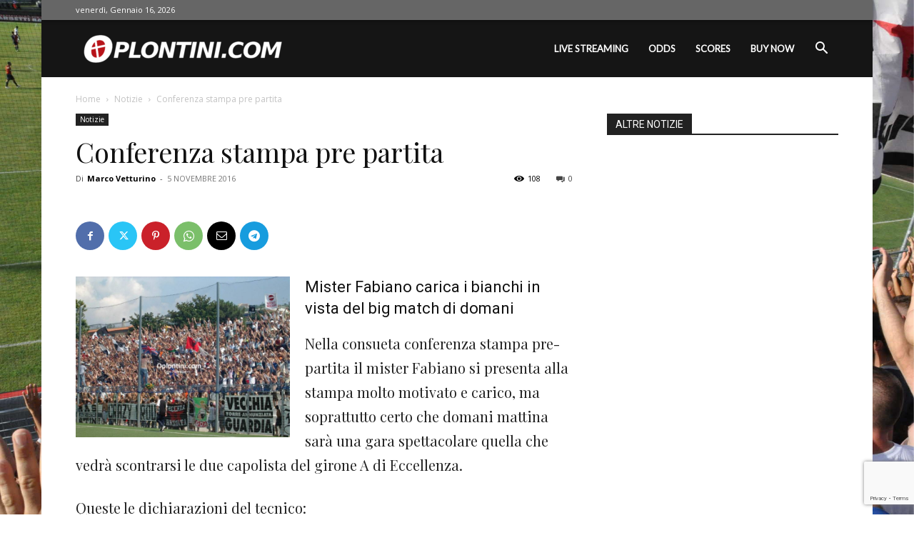

--- FILE ---
content_type: text/html; charset=UTF-8
request_url: https://oplontini.com/wp-admin/admin-ajax.php?td_theme_name=Newspaper&v=12.6.9
body_size: -174
content:
{"1810":108}

--- FILE ---
content_type: text/html; charset=utf-8
request_url: https://www.google.com/recaptcha/api2/anchor?ar=1&k=6LfbGIUUAAAAAGBmE_SFToqHxrNps67eJwxhBlKz&co=aHR0cHM6Ly9vcGxvbnRpbmkuY29tOjQ0Mw..&hl=en&v=PoyoqOPhxBO7pBk68S4YbpHZ&size=invisible&anchor-ms=20000&execute-ms=30000&cb=lcygu6vg5opy
body_size: 48736
content:
<!DOCTYPE HTML><html dir="ltr" lang="en"><head><meta http-equiv="Content-Type" content="text/html; charset=UTF-8">
<meta http-equiv="X-UA-Compatible" content="IE=edge">
<title>reCAPTCHA</title>
<style type="text/css">
/* cyrillic-ext */
@font-face {
  font-family: 'Roboto';
  font-style: normal;
  font-weight: 400;
  font-stretch: 100%;
  src: url(//fonts.gstatic.com/s/roboto/v48/KFO7CnqEu92Fr1ME7kSn66aGLdTylUAMa3GUBHMdazTgWw.woff2) format('woff2');
  unicode-range: U+0460-052F, U+1C80-1C8A, U+20B4, U+2DE0-2DFF, U+A640-A69F, U+FE2E-FE2F;
}
/* cyrillic */
@font-face {
  font-family: 'Roboto';
  font-style: normal;
  font-weight: 400;
  font-stretch: 100%;
  src: url(//fonts.gstatic.com/s/roboto/v48/KFO7CnqEu92Fr1ME7kSn66aGLdTylUAMa3iUBHMdazTgWw.woff2) format('woff2');
  unicode-range: U+0301, U+0400-045F, U+0490-0491, U+04B0-04B1, U+2116;
}
/* greek-ext */
@font-face {
  font-family: 'Roboto';
  font-style: normal;
  font-weight: 400;
  font-stretch: 100%;
  src: url(//fonts.gstatic.com/s/roboto/v48/KFO7CnqEu92Fr1ME7kSn66aGLdTylUAMa3CUBHMdazTgWw.woff2) format('woff2');
  unicode-range: U+1F00-1FFF;
}
/* greek */
@font-face {
  font-family: 'Roboto';
  font-style: normal;
  font-weight: 400;
  font-stretch: 100%;
  src: url(//fonts.gstatic.com/s/roboto/v48/KFO7CnqEu92Fr1ME7kSn66aGLdTylUAMa3-UBHMdazTgWw.woff2) format('woff2');
  unicode-range: U+0370-0377, U+037A-037F, U+0384-038A, U+038C, U+038E-03A1, U+03A3-03FF;
}
/* math */
@font-face {
  font-family: 'Roboto';
  font-style: normal;
  font-weight: 400;
  font-stretch: 100%;
  src: url(//fonts.gstatic.com/s/roboto/v48/KFO7CnqEu92Fr1ME7kSn66aGLdTylUAMawCUBHMdazTgWw.woff2) format('woff2');
  unicode-range: U+0302-0303, U+0305, U+0307-0308, U+0310, U+0312, U+0315, U+031A, U+0326-0327, U+032C, U+032F-0330, U+0332-0333, U+0338, U+033A, U+0346, U+034D, U+0391-03A1, U+03A3-03A9, U+03B1-03C9, U+03D1, U+03D5-03D6, U+03F0-03F1, U+03F4-03F5, U+2016-2017, U+2034-2038, U+203C, U+2040, U+2043, U+2047, U+2050, U+2057, U+205F, U+2070-2071, U+2074-208E, U+2090-209C, U+20D0-20DC, U+20E1, U+20E5-20EF, U+2100-2112, U+2114-2115, U+2117-2121, U+2123-214F, U+2190, U+2192, U+2194-21AE, U+21B0-21E5, U+21F1-21F2, U+21F4-2211, U+2213-2214, U+2216-22FF, U+2308-230B, U+2310, U+2319, U+231C-2321, U+2336-237A, U+237C, U+2395, U+239B-23B7, U+23D0, U+23DC-23E1, U+2474-2475, U+25AF, U+25B3, U+25B7, U+25BD, U+25C1, U+25CA, U+25CC, U+25FB, U+266D-266F, U+27C0-27FF, U+2900-2AFF, U+2B0E-2B11, U+2B30-2B4C, U+2BFE, U+3030, U+FF5B, U+FF5D, U+1D400-1D7FF, U+1EE00-1EEFF;
}
/* symbols */
@font-face {
  font-family: 'Roboto';
  font-style: normal;
  font-weight: 400;
  font-stretch: 100%;
  src: url(//fonts.gstatic.com/s/roboto/v48/KFO7CnqEu92Fr1ME7kSn66aGLdTylUAMaxKUBHMdazTgWw.woff2) format('woff2');
  unicode-range: U+0001-000C, U+000E-001F, U+007F-009F, U+20DD-20E0, U+20E2-20E4, U+2150-218F, U+2190, U+2192, U+2194-2199, U+21AF, U+21E6-21F0, U+21F3, U+2218-2219, U+2299, U+22C4-22C6, U+2300-243F, U+2440-244A, U+2460-24FF, U+25A0-27BF, U+2800-28FF, U+2921-2922, U+2981, U+29BF, U+29EB, U+2B00-2BFF, U+4DC0-4DFF, U+FFF9-FFFB, U+10140-1018E, U+10190-1019C, U+101A0, U+101D0-101FD, U+102E0-102FB, U+10E60-10E7E, U+1D2C0-1D2D3, U+1D2E0-1D37F, U+1F000-1F0FF, U+1F100-1F1AD, U+1F1E6-1F1FF, U+1F30D-1F30F, U+1F315, U+1F31C, U+1F31E, U+1F320-1F32C, U+1F336, U+1F378, U+1F37D, U+1F382, U+1F393-1F39F, U+1F3A7-1F3A8, U+1F3AC-1F3AF, U+1F3C2, U+1F3C4-1F3C6, U+1F3CA-1F3CE, U+1F3D4-1F3E0, U+1F3ED, U+1F3F1-1F3F3, U+1F3F5-1F3F7, U+1F408, U+1F415, U+1F41F, U+1F426, U+1F43F, U+1F441-1F442, U+1F444, U+1F446-1F449, U+1F44C-1F44E, U+1F453, U+1F46A, U+1F47D, U+1F4A3, U+1F4B0, U+1F4B3, U+1F4B9, U+1F4BB, U+1F4BF, U+1F4C8-1F4CB, U+1F4D6, U+1F4DA, U+1F4DF, U+1F4E3-1F4E6, U+1F4EA-1F4ED, U+1F4F7, U+1F4F9-1F4FB, U+1F4FD-1F4FE, U+1F503, U+1F507-1F50B, U+1F50D, U+1F512-1F513, U+1F53E-1F54A, U+1F54F-1F5FA, U+1F610, U+1F650-1F67F, U+1F687, U+1F68D, U+1F691, U+1F694, U+1F698, U+1F6AD, U+1F6B2, U+1F6B9-1F6BA, U+1F6BC, U+1F6C6-1F6CF, U+1F6D3-1F6D7, U+1F6E0-1F6EA, U+1F6F0-1F6F3, U+1F6F7-1F6FC, U+1F700-1F7FF, U+1F800-1F80B, U+1F810-1F847, U+1F850-1F859, U+1F860-1F887, U+1F890-1F8AD, U+1F8B0-1F8BB, U+1F8C0-1F8C1, U+1F900-1F90B, U+1F93B, U+1F946, U+1F984, U+1F996, U+1F9E9, U+1FA00-1FA6F, U+1FA70-1FA7C, U+1FA80-1FA89, U+1FA8F-1FAC6, U+1FACE-1FADC, U+1FADF-1FAE9, U+1FAF0-1FAF8, U+1FB00-1FBFF;
}
/* vietnamese */
@font-face {
  font-family: 'Roboto';
  font-style: normal;
  font-weight: 400;
  font-stretch: 100%;
  src: url(//fonts.gstatic.com/s/roboto/v48/KFO7CnqEu92Fr1ME7kSn66aGLdTylUAMa3OUBHMdazTgWw.woff2) format('woff2');
  unicode-range: U+0102-0103, U+0110-0111, U+0128-0129, U+0168-0169, U+01A0-01A1, U+01AF-01B0, U+0300-0301, U+0303-0304, U+0308-0309, U+0323, U+0329, U+1EA0-1EF9, U+20AB;
}
/* latin-ext */
@font-face {
  font-family: 'Roboto';
  font-style: normal;
  font-weight: 400;
  font-stretch: 100%;
  src: url(//fonts.gstatic.com/s/roboto/v48/KFO7CnqEu92Fr1ME7kSn66aGLdTylUAMa3KUBHMdazTgWw.woff2) format('woff2');
  unicode-range: U+0100-02BA, U+02BD-02C5, U+02C7-02CC, U+02CE-02D7, U+02DD-02FF, U+0304, U+0308, U+0329, U+1D00-1DBF, U+1E00-1E9F, U+1EF2-1EFF, U+2020, U+20A0-20AB, U+20AD-20C0, U+2113, U+2C60-2C7F, U+A720-A7FF;
}
/* latin */
@font-face {
  font-family: 'Roboto';
  font-style: normal;
  font-weight: 400;
  font-stretch: 100%;
  src: url(//fonts.gstatic.com/s/roboto/v48/KFO7CnqEu92Fr1ME7kSn66aGLdTylUAMa3yUBHMdazQ.woff2) format('woff2');
  unicode-range: U+0000-00FF, U+0131, U+0152-0153, U+02BB-02BC, U+02C6, U+02DA, U+02DC, U+0304, U+0308, U+0329, U+2000-206F, U+20AC, U+2122, U+2191, U+2193, U+2212, U+2215, U+FEFF, U+FFFD;
}
/* cyrillic-ext */
@font-face {
  font-family: 'Roboto';
  font-style: normal;
  font-weight: 500;
  font-stretch: 100%;
  src: url(//fonts.gstatic.com/s/roboto/v48/KFO7CnqEu92Fr1ME7kSn66aGLdTylUAMa3GUBHMdazTgWw.woff2) format('woff2');
  unicode-range: U+0460-052F, U+1C80-1C8A, U+20B4, U+2DE0-2DFF, U+A640-A69F, U+FE2E-FE2F;
}
/* cyrillic */
@font-face {
  font-family: 'Roboto';
  font-style: normal;
  font-weight: 500;
  font-stretch: 100%;
  src: url(//fonts.gstatic.com/s/roboto/v48/KFO7CnqEu92Fr1ME7kSn66aGLdTylUAMa3iUBHMdazTgWw.woff2) format('woff2');
  unicode-range: U+0301, U+0400-045F, U+0490-0491, U+04B0-04B1, U+2116;
}
/* greek-ext */
@font-face {
  font-family: 'Roboto';
  font-style: normal;
  font-weight: 500;
  font-stretch: 100%;
  src: url(//fonts.gstatic.com/s/roboto/v48/KFO7CnqEu92Fr1ME7kSn66aGLdTylUAMa3CUBHMdazTgWw.woff2) format('woff2');
  unicode-range: U+1F00-1FFF;
}
/* greek */
@font-face {
  font-family: 'Roboto';
  font-style: normal;
  font-weight: 500;
  font-stretch: 100%;
  src: url(//fonts.gstatic.com/s/roboto/v48/KFO7CnqEu92Fr1ME7kSn66aGLdTylUAMa3-UBHMdazTgWw.woff2) format('woff2');
  unicode-range: U+0370-0377, U+037A-037F, U+0384-038A, U+038C, U+038E-03A1, U+03A3-03FF;
}
/* math */
@font-face {
  font-family: 'Roboto';
  font-style: normal;
  font-weight: 500;
  font-stretch: 100%;
  src: url(//fonts.gstatic.com/s/roboto/v48/KFO7CnqEu92Fr1ME7kSn66aGLdTylUAMawCUBHMdazTgWw.woff2) format('woff2');
  unicode-range: U+0302-0303, U+0305, U+0307-0308, U+0310, U+0312, U+0315, U+031A, U+0326-0327, U+032C, U+032F-0330, U+0332-0333, U+0338, U+033A, U+0346, U+034D, U+0391-03A1, U+03A3-03A9, U+03B1-03C9, U+03D1, U+03D5-03D6, U+03F0-03F1, U+03F4-03F5, U+2016-2017, U+2034-2038, U+203C, U+2040, U+2043, U+2047, U+2050, U+2057, U+205F, U+2070-2071, U+2074-208E, U+2090-209C, U+20D0-20DC, U+20E1, U+20E5-20EF, U+2100-2112, U+2114-2115, U+2117-2121, U+2123-214F, U+2190, U+2192, U+2194-21AE, U+21B0-21E5, U+21F1-21F2, U+21F4-2211, U+2213-2214, U+2216-22FF, U+2308-230B, U+2310, U+2319, U+231C-2321, U+2336-237A, U+237C, U+2395, U+239B-23B7, U+23D0, U+23DC-23E1, U+2474-2475, U+25AF, U+25B3, U+25B7, U+25BD, U+25C1, U+25CA, U+25CC, U+25FB, U+266D-266F, U+27C0-27FF, U+2900-2AFF, U+2B0E-2B11, U+2B30-2B4C, U+2BFE, U+3030, U+FF5B, U+FF5D, U+1D400-1D7FF, U+1EE00-1EEFF;
}
/* symbols */
@font-face {
  font-family: 'Roboto';
  font-style: normal;
  font-weight: 500;
  font-stretch: 100%;
  src: url(//fonts.gstatic.com/s/roboto/v48/KFO7CnqEu92Fr1ME7kSn66aGLdTylUAMaxKUBHMdazTgWw.woff2) format('woff2');
  unicode-range: U+0001-000C, U+000E-001F, U+007F-009F, U+20DD-20E0, U+20E2-20E4, U+2150-218F, U+2190, U+2192, U+2194-2199, U+21AF, U+21E6-21F0, U+21F3, U+2218-2219, U+2299, U+22C4-22C6, U+2300-243F, U+2440-244A, U+2460-24FF, U+25A0-27BF, U+2800-28FF, U+2921-2922, U+2981, U+29BF, U+29EB, U+2B00-2BFF, U+4DC0-4DFF, U+FFF9-FFFB, U+10140-1018E, U+10190-1019C, U+101A0, U+101D0-101FD, U+102E0-102FB, U+10E60-10E7E, U+1D2C0-1D2D3, U+1D2E0-1D37F, U+1F000-1F0FF, U+1F100-1F1AD, U+1F1E6-1F1FF, U+1F30D-1F30F, U+1F315, U+1F31C, U+1F31E, U+1F320-1F32C, U+1F336, U+1F378, U+1F37D, U+1F382, U+1F393-1F39F, U+1F3A7-1F3A8, U+1F3AC-1F3AF, U+1F3C2, U+1F3C4-1F3C6, U+1F3CA-1F3CE, U+1F3D4-1F3E0, U+1F3ED, U+1F3F1-1F3F3, U+1F3F5-1F3F7, U+1F408, U+1F415, U+1F41F, U+1F426, U+1F43F, U+1F441-1F442, U+1F444, U+1F446-1F449, U+1F44C-1F44E, U+1F453, U+1F46A, U+1F47D, U+1F4A3, U+1F4B0, U+1F4B3, U+1F4B9, U+1F4BB, U+1F4BF, U+1F4C8-1F4CB, U+1F4D6, U+1F4DA, U+1F4DF, U+1F4E3-1F4E6, U+1F4EA-1F4ED, U+1F4F7, U+1F4F9-1F4FB, U+1F4FD-1F4FE, U+1F503, U+1F507-1F50B, U+1F50D, U+1F512-1F513, U+1F53E-1F54A, U+1F54F-1F5FA, U+1F610, U+1F650-1F67F, U+1F687, U+1F68D, U+1F691, U+1F694, U+1F698, U+1F6AD, U+1F6B2, U+1F6B9-1F6BA, U+1F6BC, U+1F6C6-1F6CF, U+1F6D3-1F6D7, U+1F6E0-1F6EA, U+1F6F0-1F6F3, U+1F6F7-1F6FC, U+1F700-1F7FF, U+1F800-1F80B, U+1F810-1F847, U+1F850-1F859, U+1F860-1F887, U+1F890-1F8AD, U+1F8B0-1F8BB, U+1F8C0-1F8C1, U+1F900-1F90B, U+1F93B, U+1F946, U+1F984, U+1F996, U+1F9E9, U+1FA00-1FA6F, U+1FA70-1FA7C, U+1FA80-1FA89, U+1FA8F-1FAC6, U+1FACE-1FADC, U+1FADF-1FAE9, U+1FAF0-1FAF8, U+1FB00-1FBFF;
}
/* vietnamese */
@font-face {
  font-family: 'Roboto';
  font-style: normal;
  font-weight: 500;
  font-stretch: 100%;
  src: url(//fonts.gstatic.com/s/roboto/v48/KFO7CnqEu92Fr1ME7kSn66aGLdTylUAMa3OUBHMdazTgWw.woff2) format('woff2');
  unicode-range: U+0102-0103, U+0110-0111, U+0128-0129, U+0168-0169, U+01A0-01A1, U+01AF-01B0, U+0300-0301, U+0303-0304, U+0308-0309, U+0323, U+0329, U+1EA0-1EF9, U+20AB;
}
/* latin-ext */
@font-face {
  font-family: 'Roboto';
  font-style: normal;
  font-weight: 500;
  font-stretch: 100%;
  src: url(//fonts.gstatic.com/s/roboto/v48/KFO7CnqEu92Fr1ME7kSn66aGLdTylUAMa3KUBHMdazTgWw.woff2) format('woff2');
  unicode-range: U+0100-02BA, U+02BD-02C5, U+02C7-02CC, U+02CE-02D7, U+02DD-02FF, U+0304, U+0308, U+0329, U+1D00-1DBF, U+1E00-1E9F, U+1EF2-1EFF, U+2020, U+20A0-20AB, U+20AD-20C0, U+2113, U+2C60-2C7F, U+A720-A7FF;
}
/* latin */
@font-face {
  font-family: 'Roboto';
  font-style: normal;
  font-weight: 500;
  font-stretch: 100%;
  src: url(//fonts.gstatic.com/s/roboto/v48/KFO7CnqEu92Fr1ME7kSn66aGLdTylUAMa3yUBHMdazQ.woff2) format('woff2');
  unicode-range: U+0000-00FF, U+0131, U+0152-0153, U+02BB-02BC, U+02C6, U+02DA, U+02DC, U+0304, U+0308, U+0329, U+2000-206F, U+20AC, U+2122, U+2191, U+2193, U+2212, U+2215, U+FEFF, U+FFFD;
}
/* cyrillic-ext */
@font-face {
  font-family: 'Roboto';
  font-style: normal;
  font-weight: 900;
  font-stretch: 100%;
  src: url(//fonts.gstatic.com/s/roboto/v48/KFO7CnqEu92Fr1ME7kSn66aGLdTylUAMa3GUBHMdazTgWw.woff2) format('woff2');
  unicode-range: U+0460-052F, U+1C80-1C8A, U+20B4, U+2DE0-2DFF, U+A640-A69F, U+FE2E-FE2F;
}
/* cyrillic */
@font-face {
  font-family: 'Roboto';
  font-style: normal;
  font-weight: 900;
  font-stretch: 100%;
  src: url(//fonts.gstatic.com/s/roboto/v48/KFO7CnqEu92Fr1ME7kSn66aGLdTylUAMa3iUBHMdazTgWw.woff2) format('woff2');
  unicode-range: U+0301, U+0400-045F, U+0490-0491, U+04B0-04B1, U+2116;
}
/* greek-ext */
@font-face {
  font-family: 'Roboto';
  font-style: normal;
  font-weight: 900;
  font-stretch: 100%;
  src: url(//fonts.gstatic.com/s/roboto/v48/KFO7CnqEu92Fr1ME7kSn66aGLdTylUAMa3CUBHMdazTgWw.woff2) format('woff2');
  unicode-range: U+1F00-1FFF;
}
/* greek */
@font-face {
  font-family: 'Roboto';
  font-style: normal;
  font-weight: 900;
  font-stretch: 100%;
  src: url(//fonts.gstatic.com/s/roboto/v48/KFO7CnqEu92Fr1ME7kSn66aGLdTylUAMa3-UBHMdazTgWw.woff2) format('woff2');
  unicode-range: U+0370-0377, U+037A-037F, U+0384-038A, U+038C, U+038E-03A1, U+03A3-03FF;
}
/* math */
@font-face {
  font-family: 'Roboto';
  font-style: normal;
  font-weight: 900;
  font-stretch: 100%;
  src: url(//fonts.gstatic.com/s/roboto/v48/KFO7CnqEu92Fr1ME7kSn66aGLdTylUAMawCUBHMdazTgWw.woff2) format('woff2');
  unicode-range: U+0302-0303, U+0305, U+0307-0308, U+0310, U+0312, U+0315, U+031A, U+0326-0327, U+032C, U+032F-0330, U+0332-0333, U+0338, U+033A, U+0346, U+034D, U+0391-03A1, U+03A3-03A9, U+03B1-03C9, U+03D1, U+03D5-03D6, U+03F0-03F1, U+03F4-03F5, U+2016-2017, U+2034-2038, U+203C, U+2040, U+2043, U+2047, U+2050, U+2057, U+205F, U+2070-2071, U+2074-208E, U+2090-209C, U+20D0-20DC, U+20E1, U+20E5-20EF, U+2100-2112, U+2114-2115, U+2117-2121, U+2123-214F, U+2190, U+2192, U+2194-21AE, U+21B0-21E5, U+21F1-21F2, U+21F4-2211, U+2213-2214, U+2216-22FF, U+2308-230B, U+2310, U+2319, U+231C-2321, U+2336-237A, U+237C, U+2395, U+239B-23B7, U+23D0, U+23DC-23E1, U+2474-2475, U+25AF, U+25B3, U+25B7, U+25BD, U+25C1, U+25CA, U+25CC, U+25FB, U+266D-266F, U+27C0-27FF, U+2900-2AFF, U+2B0E-2B11, U+2B30-2B4C, U+2BFE, U+3030, U+FF5B, U+FF5D, U+1D400-1D7FF, U+1EE00-1EEFF;
}
/* symbols */
@font-face {
  font-family: 'Roboto';
  font-style: normal;
  font-weight: 900;
  font-stretch: 100%;
  src: url(//fonts.gstatic.com/s/roboto/v48/KFO7CnqEu92Fr1ME7kSn66aGLdTylUAMaxKUBHMdazTgWw.woff2) format('woff2');
  unicode-range: U+0001-000C, U+000E-001F, U+007F-009F, U+20DD-20E0, U+20E2-20E4, U+2150-218F, U+2190, U+2192, U+2194-2199, U+21AF, U+21E6-21F0, U+21F3, U+2218-2219, U+2299, U+22C4-22C6, U+2300-243F, U+2440-244A, U+2460-24FF, U+25A0-27BF, U+2800-28FF, U+2921-2922, U+2981, U+29BF, U+29EB, U+2B00-2BFF, U+4DC0-4DFF, U+FFF9-FFFB, U+10140-1018E, U+10190-1019C, U+101A0, U+101D0-101FD, U+102E0-102FB, U+10E60-10E7E, U+1D2C0-1D2D3, U+1D2E0-1D37F, U+1F000-1F0FF, U+1F100-1F1AD, U+1F1E6-1F1FF, U+1F30D-1F30F, U+1F315, U+1F31C, U+1F31E, U+1F320-1F32C, U+1F336, U+1F378, U+1F37D, U+1F382, U+1F393-1F39F, U+1F3A7-1F3A8, U+1F3AC-1F3AF, U+1F3C2, U+1F3C4-1F3C6, U+1F3CA-1F3CE, U+1F3D4-1F3E0, U+1F3ED, U+1F3F1-1F3F3, U+1F3F5-1F3F7, U+1F408, U+1F415, U+1F41F, U+1F426, U+1F43F, U+1F441-1F442, U+1F444, U+1F446-1F449, U+1F44C-1F44E, U+1F453, U+1F46A, U+1F47D, U+1F4A3, U+1F4B0, U+1F4B3, U+1F4B9, U+1F4BB, U+1F4BF, U+1F4C8-1F4CB, U+1F4D6, U+1F4DA, U+1F4DF, U+1F4E3-1F4E6, U+1F4EA-1F4ED, U+1F4F7, U+1F4F9-1F4FB, U+1F4FD-1F4FE, U+1F503, U+1F507-1F50B, U+1F50D, U+1F512-1F513, U+1F53E-1F54A, U+1F54F-1F5FA, U+1F610, U+1F650-1F67F, U+1F687, U+1F68D, U+1F691, U+1F694, U+1F698, U+1F6AD, U+1F6B2, U+1F6B9-1F6BA, U+1F6BC, U+1F6C6-1F6CF, U+1F6D3-1F6D7, U+1F6E0-1F6EA, U+1F6F0-1F6F3, U+1F6F7-1F6FC, U+1F700-1F7FF, U+1F800-1F80B, U+1F810-1F847, U+1F850-1F859, U+1F860-1F887, U+1F890-1F8AD, U+1F8B0-1F8BB, U+1F8C0-1F8C1, U+1F900-1F90B, U+1F93B, U+1F946, U+1F984, U+1F996, U+1F9E9, U+1FA00-1FA6F, U+1FA70-1FA7C, U+1FA80-1FA89, U+1FA8F-1FAC6, U+1FACE-1FADC, U+1FADF-1FAE9, U+1FAF0-1FAF8, U+1FB00-1FBFF;
}
/* vietnamese */
@font-face {
  font-family: 'Roboto';
  font-style: normal;
  font-weight: 900;
  font-stretch: 100%;
  src: url(//fonts.gstatic.com/s/roboto/v48/KFO7CnqEu92Fr1ME7kSn66aGLdTylUAMa3OUBHMdazTgWw.woff2) format('woff2');
  unicode-range: U+0102-0103, U+0110-0111, U+0128-0129, U+0168-0169, U+01A0-01A1, U+01AF-01B0, U+0300-0301, U+0303-0304, U+0308-0309, U+0323, U+0329, U+1EA0-1EF9, U+20AB;
}
/* latin-ext */
@font-face {
  font-family: 'Roboto';
  font-style: normal;
  font-weight: 900;
  font-stretch: 100%;
  src: url(//fonts.gstatic.com/s/roboto/v48/KFO7CnqEu92Fr1ME7kSn66aGLdTylUAMa3KUBHMdazTgWw.woff2) format('woff2');
  unicode-range: U+0100-02BA, U+02BD-02C5, U+02C7-02CC, U+02CE-02D7, U+02DD-02FF, U+0304, U+0308, U+0329, U+1D00-1DBF, U+1E00-1E9F, U+1EF2-1EFF, U+2020, U+20A0-20AB, U+20AD-20C0, U+2113, U+2C60-2C7F, U+A720-A7FF;
}
/* latin */
@font-face {
  font-family: 'Roboto';
  font-style: normal;
  font-weight: 900;
  font-stretch: 100%;
  src: url(//fonts.gstatic.com/s/roboto/v48/KFO7CnqEu92Fr1ME7kSn66aGLdTylUAMa3yUBHMdazQ.woff2) format('woff2');
  unicode-range: U+0000-00FF, U+0131, U+0152-0153, U+02BB-02BC, U+02C6, U+02DA, U+02DC, U+0304, U+0308, U+0329, U+2000-206F, U+20AC, U+2122, U+2191, U+2193, U+2212, U+2215, U+FEFF, U+FFFD;
}

</style>
<link rel="stylesheet" type="text/css" href="https://www.gstatic.com/recaptcha/releases/PoyoqOPhxBO7pBk68S4YbpHZ/styles__ltr.css">
<script nonce="yk7ujveqPW7aWdZQzZVyPw" type="text/javascript">window['__recaptcha_api'] = 'https://www.google.com/recaptcha/api2/';</script>
<script type="text/javascript" src="https://www.gstatic.com/recaptcha/releases/PoyoqOPhxBO7pBk68S4YbpHZ/recaptcha__en.js" nonce="yk7ujveqPW7aWdZQzZVyPw">
      
    </script></head>
<body><div id="rc-anchor-alert" class="rc-anchor-alert"></div>
<input type="hidden" id="recaptcha-token" value="[base64]">
<script type="text/javascript" nonce="yk7ujveqPW7aWdZQzZVyPw">
      recaptcha.anchor.Main.init("[\x22ainput\x22,[\x22bgdata\x22,\x22\x22,\[base64]/[base64]/[base64]/KE4oMTI0LHYsdi5HKSxMWihsLHYpKTpOKDEyNCx2LGwpLFYpLHYpLFQpKSxGKDE3MSx2KX0scjc9ZnVuY3Rpb24obCl7cmV0dXJuIGx9LEM9ZnVuY3Rpb24obCxWLHYpe04odixsLFYpLFZbYWtdPTI3OTZ9LG49ZnVuY3Rpb24obCxWKXtWLlg9KChWLlg/[base64]/[base64]/[base64]/[base64]/[base64]/[base64]/[base64]/[base64]/[base64]/[base64]/[base64]\\u003d\x22,\[base64]\\u003d\x22,\x22bFdqTV7ChlDCjgXCocKfwoLDlMORO8OrYsO9wokHDsK/wpBLw7hRwoBOwppkO8Ozw7PCnCHClMK8VXcXGsKxwpbDtBJTwoNgRMKnAsOnWiLCgXR9FFPCujlLw5YUSMKKE8KDw6zDp23ClR3DqsK7ecOWwoTCpW/CpELCsEPCrQ5aKsKQwovCnCUjwpVfw6zCo0lADX4OBA0+woLDozbDvcOJSh7CiMOqWBdDwqw9wqNXwqtgwr3DnEIJw7LDoTXCn8OvG3/CsC41wrbClDgYE0TCrB0+cMOEW3LCgHENw67DqsKkwpQndVbCq10LM8KcBcOvwoTDuxrCuFDDt8OmRMKcw67Ci8O7w7V3IR/[base64]/Xi56YMKkwp/CkD3Dmlpvw7BRI8KIw4fDn8OSw55DWMOnw7LCqULCnlEUQ2QUw7FnAmjCrsK9w7F1IihIT1sdwpt5w4wAAcKPNi9VwoQSw7tieADDvMOxwqNFw4TDjk50XsOrb31/SsOew6/DvsOuLsKNGcOzTMKgw60bLUxOwoJuG3HCnRTCvcKhw643wqcqwqsUMU7CpsKYdxYzwq/[base64]/CvWnDpsOaw6kZMjPDmMKxwpo6WjnDrcOgGsOEfcO/w4MEw6QHNx3DucOlPsOgGsO4LG7Dpmkow5bCvcOaD07CiU7Ckid0w5/[base64]/[base64]/AcOoeDcKw53CtUHClWZwDMKCdzFmwrDCjcKfw5DDmWRIwodZwp/DhEzCsRfCmcO6wqjCqy9pYMKYwqTCtSDCkywFwrx1w7vDvcO6NwlGw6g8woHDrMOtw55Sf0bDt8OhX8OPJ8K5XGI8awYSXMOnw5AaLC/Dl8KsZcKnacKzwp7CqsOuwrZvE8KhDMKGFzRCacKFBcKDBMKMw48OVcOVwo3Do8K/UGbDi0PDgsKpDcKXwqoyw7XCksOew77CrcKSJW3DuMOqKX7DmcK0w7zCtcKZX07CvcKjbcKFwo81wrjCscOmVRfCiFxhIMKzw4TCpQ7Ck1ZAZ17DhsOOY13Cln/[base64]/CiMK/SMKWfUbDmy1jYcK3wobDr8Knw5AORXNtwp00aQTCrExRwr1yw59cwprCnlXDiMO1woPDvWDDjV5swrPDpcK+UMOFEEvDm8KLw4oqwp/Cn0I3ccK1GcKewrESw5w3wpEJLcKFWjdAwqvDi8Kqw4rCu2vDisKUwpMIw7YmXU0KwoQVAlZoVcK3wqTDsjHClMO4JsO3wqpEwobDtDR/[base64]/DksORw6rDpcO1bcKgw77DhsOswrzDvEdBaQjClsKgZ8OIwqdeQ3x7w5FwEg7DgsOjw6/DvsO0D1vCghrDjXXDnMOAwo4FZgPDt8Onw5IAw7HDo04aLsKLwqs2JBrDslBrwp3CncKYH8KiS8Kzw4Y+V8Omw67CtMOfw6RHMcK0w57DgF85HMKGwr3CtGbCmsKJdCNNd8OvJ8K+w49tOcKxwp8xcWImw5MHw58jw4/Cpy3DnsKyEn8Hwos9w7hcwo4bw7YGPsKyb8O9eMObwpR9wogTwpnCokJzwo1ww7zChyDChmUOVAlQwpt2N8KNwojCmcO+wp7DjMKRw4cawrpMw6Jxw6c5w6HCknjCvMKJNcOrOip5KsKFw5VDf8OOcTRAQsOkVynCsxciwr9YaMKJCj/[base64]/Dq2zCvUYJw6TCsG5HMMKhw4/Cnk3CpE1Ww50Mw7DCkk/Cn0HDjUjCscONLcK3w4oSdsOcPwvDocKYwoHCr0YyJ8KTwp/Dm1DDjXgEFsOCZCrDgcKNVwfCozTDn8KbEMOnwopJFz7CkxjCpzZJw6TCjV/DisOCw7MUKRxaaCkfICA3EsOrwog/[base64]/CkkloOH0fwp1VUcKmCsOBNX5QScOuOBLDs3PCrxkONyZgf8ODw5fCgE9ew4YlXkgxwrpyY1nCkQjCmcOVbH5bbMO+XcOPwpsPwp7CuMKzWWlnw5/CoWtxwppceMOaak8tZhEHBcKAw57Cn8Obwr/[base64]/CrGBOHMO5IsKkWsKww7Zswp4LbMOHw6rCssOKFF/Dq8KQw77CtsKzw7lXwoEMe3kpwq3DglwnKcOmXcKvVsKuw6wFXGXCnxdXQjpVwqjDlsOtw4xNE8KZKCMbOwBqPMODWgtvMMO+ScKrHz0lHMKXw5zClMKtwp/[base64]/[base64]/Cq3rCmHFRwrTCq8K3C3vCqlEKK0jCsMK8V8O9w410w6zDvMOzCjBUMsKaZGFDFcOpe2fCoSQyw6nDsEtSwpjDiQ7CsWFGw6c/wrjCpsOdwonCjVATX8OJd8KtRxtGQgPDiD/CmsKNwqTCpwN3w7nCkMOuKcKuasODU8OCw6rChz/DvsKZw6Rnw5E0wo7DtDTDvR8UJMOGw4HCk8Kwwq0uYsOWwobCtsObNBbDigTDtDrDvGAOdRTDs8OLwpVNA2DDh05qNUN7wqxmw6/[base64]/w60jF8OzwppYesOdSRZNwrg9wqZRwqvDq3fDrCnDnhrDlGgGGSJ5KsKTJj3DhsOVwoF8L8OeM8OPw5TCsnvCm8OecsOqw50Mwr0BHRMYw4xuwrEVEcKmZMOkcG14wpzDksKPwojCiMOnFMO4wqrCj8OlG8KVRmrCozLDuEzDvnHDlsOEw7vDk8O3w5TDjgdcPT53ZcK/w6/CiQhawpEQegnDpwvDpsO9wrDDkCXDlFzClMK1w4HDmcOFw7/[base64]/DhMK6YVnChx4HwqnDoSMfw6F/[base64]/CvClBCRl4w6d5wrYUw7/[base64]/[base64]/CgsKOwqo1OyfDmMKjF8OgXcKsw6zCpMOVGGPDhTsrAsK3S8OrwqrCnF0ALTwkM8OJe8O4HsKgwqtFwqvDgMKPPzPDgsKWwotUwokjw7rCkXA3w7QaRw4zw5rCr2IoO3wlw5TDtW06YGLDlsO+cjjDisOCwo0Ww45MfsO/WWNHesOtQ1l6w41/[base64]/w7xew4kYDmAXZMOAMcOSwpQJWk9iK2UMZcK0LHlRezfDtMKWwqkLwpYjKxnDvcO6e8OVJMK3w7jCr8K7Vi50w4DCphFYwr9qIcKneMKmwq/Ctl3CgsK1f8K8wo0ZSxnDpMKbw6BPw4JHw7nCtsO/[base64]/DkTF7OlTCtBXDk8K4wofDhcOHw5V1CETDicOKw43DhnpNwokSFsKMw5vDpgXCrgsQOsOAw5YMJ1YIX8OrI8KxBy/DhRHCuEVnwo3CvCN1w7HDkF0sw7HDsTwceSBzNETChMK8JjEsLcK5XCRdwrtsNHE/fGAiIVU/wrTDusKZwo7CtnnDnRQwwqARwonDuG/CncOcwrkVGgFPF8OHw6bCn1JNwo3DrsKjbVDDnMO/GMKJwrYQwqbDoWolXjQyLVzCpkF2IsOjwow6w4JwwqpQwobCisOJw4dwXHMVBMKgw5NHR8KFfMKdARnDvnYVw63CgX/DrsOpTWPDncK3wo7CtHQJwpXCi8K7bMO5w6fDmmAAEifClcKnw53DrMKYFiwKZyURR8OwwrHCicKMw6PCmUjDlnLDisK9w63CoAs1a8KdOMKlclkMTsKkwp9hwpcFdyrDp8KfY2FxCMKYw6PCrEd8wqo2KEBgdQrCgT/ClsKLw7vCtMOZAivCkcKhw4TCm8OpOjVLcl7Cl8OnMmrCsCtMwqJBwrACJ3vDosKdw4h6ADB/IMKJwoMaNMOswplxEXUmJgbDpwQIdcOzw7ZEwq7CjCTChMOzw446bsKuXyV8KX4Kwp3DjsOpVsKIw6PDihR/a0zDmzUPwpFqw7nCumBDSxlVwpnCggk3WVwbJMOTHcOJw5cYw6jDuizDuUBlw4nDnnEDw5LCgxtFd8KKwrRUwpXCnsOVwpnChsORM8Krw6HCjEknw7xIwo59P8KYOMK0wqguQsOvwqkkwrI9S8OPw4gKMh3Ds8OgwroKw51lQsKWZcO4w6/CjcO+YTdhIhvCiV/[base64]/Dt8O/ESzClsOXSsK0Q8O3wrrDnE1qwrjCmVUnEkDDocObd2RLNRBcwoJQw5x6AcKwX8KQTg81MzHDsMKpWBkcwo4Ww61PMMOSaHEZwrvDjiRhw4vCuyVawpPDrsKrUhd6e3MaKSFEwp3DjMOOwotGwpbCiAzDkcK6YMKYNXbCj8KOZcKywq7CiAbDs8O5TcKyVD/CpzDDocO9KyrCqgTDvcKXU8KgKE4pWVhJBFPCpcKlw64EwqNUBQlDw5nCj8KHw4nDtcKrw5bCjCx/[base64]/Cv8KdwqnDgMK6GEhmwpJxw5gsOsKhDMOywrvCk2VEw7XDlA9Xw5LDtx7CoFUBwqsCIcO3bcKywoQQNQ/Ckh40NMK/[base64]/[base64]/cEFQUMO+wpwRDsKww6jCqMKGw4LDrEAqw5JDLwFwG8KUw6bChHEvZsKSwpXComVMDEjCqjYrZMO4NsKRSznDrsKxasKywrwTwprDjxXDrhF/NioeIEPCr8KtT2HCtcKQOsK9E399CcKVw4x/YMKVwrR2w7HDh0DCgcKXaD7ClhDDnwXDncKWw4coRMKJwqnCrMO/C8ORworDpcOOw7UDwofDucOKZy9ww7vCi042f1LCpsOjBcORESsyWsKEK8K0ZGQQw7xQBBLDjUjDs23CmcOcO8OQA8OIw7JAaBNvwrVROcOWXzU7axzCicOFw6wJMzlPw6NCw6PDuR/DqMKjw4DDpkhjMAchfEk5w7J2wq0Cw40oD8OxZcKVacKXbg0AMw/[base64]/DjQlnRMKAecOpMVZJRcK6XsO4wrwTb8KOeVnDi8OZw6PDmsKML0nDk08oZcOfKX/DssKVw49Gw5g5JS8lQ8K8YcKfw77CosKLw4vCmcOiw6nCoVHDh8KZwq93MDLDj0/[base64]/[base64]/w4vCtnjCrwXDksOkw7BCLsOLw6jCs042OcOfw6VWw7lyScKfScKvwqV0cT0nwrk2wpwEJyt4w4xWw6d9wo0Ew6QjMx86ZS5hw5YaHgJkPMO1eWrDhWlqB1pjw55CZMOiWlzDo1DCp3ReT0TDscK2wpVmblbCl3/Dm2nDhMO8OMOndcO9woN5JsKKZMKSw58EwqzDkzhPwqsBQMOVwp/Dm8O8TsO0esOxRR7CvcKNVsOmw5Z4w6R0P28zXMKYwqrCok3DmmzCiEjDuMK8wotYwrFswqrCtH4lAmEIw6BhXh7ClSkmFD/Cux/[base64]/[base64]/D8KhwqMOw7DDgsOSwr3CucKqwpjCuRfClwbCjMK3fgAhaRZywp/Cu0bDt3vCiSrDs8K5w6Yaw5k+wpFqAXRcK0PCvXh1w7AEwoJvwoTDkA3Dm3PDg8KiMAgNwqXCpcKbwrrCgCLDqMOlasOuwoBOwrEeARRuJcOrwrHChMOMwqzCvcKAAMKJcD/[base64]/CigPCv8OlA8KPJcKzw581wqF3D0lzEmPDhMOTEwnDg8OewpDCgMOIK3sQSMK4w5sOwovCu2JQWARRwpgEw5EmCVpXXsORw5JHfk7CrmjCsHUbwqzDnsOWw50Pw5DDrlNGw6DCrsK9OcKtMmBmWk43wq/DlzvDuCpseUzCoMOuc8KYwqUJw4EJYMK1wrDDiSjDsT1Aw44HUsODfcKYw6LChw93woVBJDrDk8O3wqnDk0/DrsK0woRtw4lPDVXDlTARXWPDjVHDocKtFcOhIsKewp/[base64]/DrsOwJsKuwpvDtijDvcOSwoHClnomBMKYfcKyw5/DhErDtsO6dMKaw5zCrcKKI1kCw4zCimPCrE7DsWw9TsO7dkZKO8Kvw4DCrsKme07CuQPDiHbCqMKNw6V4wrljecOAw5rDocORw60HwqdnH8OlB0h6woMqbkrDpcO2SMKhw7vCsmMuPinDjk/[base64]/AMOrw7HDsUDDpcOmw41pw6fClcO2ZMOxenXCisKnw5vDncOMQ8Ogw4TCnsKnw4RTwrokw6towo/CkcKKw5wawofCq8Obw57CjQZ1FsOzJsObQW/DhXoNw5bCgmkqw6jDsQxvwp4ow4fCsQDDr3l6C8KywppCNMOQIsK+GsKHwpAKw5vClj7CvsOBHmQKCjfDoWTCtgZEwq5mVcOPPX8/T8OtwrLDlXxRwr5wwqrCnwdFw73Ds28mbxzCmsO1woU5X8ODw6XCi8OYwrBOK1PDijsSAWk6B8OhCkxYRgbCo8OOURtce09Vw7XChMOywovChMOCeVs0O8KWwp4Owp8Bw4vDt8O+IFLDmSFzUcOtRzrCq8KkIwXDvMO1DcKsw7lowrbChTbDunXDhCzDiGHDgE/DmsKqbToIw4Msw7UwDcKfNMKTCiFIEFbCgDPDoUjDiGrDgDDDjsOtwrVOwr/CrMKRAkvDgBLCs8KfBQzCqEbDusKVw5cGMMK9IFUlw7/ChWTDizzDhcKvHcOVw7fDuxkyXHfCvg/DrX3Cgg4AYTzCucOYwp4dw6jCvcKvcTPCgyQaFlbDicKewrLCskrDoMO5Og7DqsOIOCN/w6FPwonDpsKsSR/DscOLaEwZZcKuYhbDniDCtcOPN1/DqzgWUcOMwpPCoMK5KcOHw5HCllt9w6I/w6pZAxzDlcOCA8Kaw6xVAEM5KS1jGcKPJBhceg3DlBV0HjxRwovCgy/Co8K6w47Dh8KXw5tHCmjCg8Kiw7ROXyXDtcKAVCktw5MfXEEYEcOJw5nDncKxw7N2w7AFRSrCtXRyOMOfw4hSO8O1w5hEwq9sdcKLwpc3HS0Rw5dDdsKJw6RlwpvCpsKpLnLCucKMYgcGw6Mgw41tXDHCkMO1MUHDkSYXMBg3eUg8woxpWhbDnT/DlMO2JwZrDMKzBsKqwp1VXEzDpG7CsDgTw5srUlrDtcOWwobDgjPDisOIXcOfw7dnNgtbcDnDjyBAwpPDusOOGR/DhMK/LiB+O8Kaw5HDqsK9w73CrB7CqsOMB27CncKvw6QKw7zCsEjCucKdK8OBwphlB2tBw5bCgyhZMAfDpAhmbgYUwr0lw4nDvcODwrYFEjw7Cg84wp7Dr2vCgkYYE8K/ACzDh8OdSCTCtB/[base64]/w4gFwoYVbRbDklvCvmplwoRKw4/DkcOSwozDp8K+IyJYwrEvecKeb28QFCTCqWRCXSx4wroITV9nWUhEQ1llJzBHw59DVgbCpcOECcOaw6LDvlPDtMOQBMK7THUgwrjDp8K1egAnwrg4SsKxw4/CgVDDjsKkb1fCkMKHw7LCscOYw58tw4fCpMKZWTMIw5LCkTfCgzvCuD44WRZARCEvwrfChMK1wqcSw6zCnMKacB3DgcKxQAvCmXvDqhXDlQJ8w6IYw6zCn1BHwpXCqhJqB07CvgYxQ0fDnAMhw6zCncKNCMONwqTCnsKXF8KSCMKhw6omw41Lwo7CqhXCqRc/[base64]/wr4DwqA0AMOrw5jCtBzCsMO+wrfCgsOBwrpcw71WBDHDvxhtwoxsw7V0GhrCtz4tR8OfFBc5fyDDgcKtwp3Cl2bCqMO/wqZAB8K6AcO/wpAHw5vDrMK8QMKxw7Q6w70Qw7hHUkrCvXwAw4FTw6IPwpnCqcOEBcK7wrPCjBokw6wnYMOEQwXCiygVwrkRGxhswo7CgXVqcsKfecOtIMKhIMKhSnrDtRPDhsOEQMKSNCPDsnTDk8K2SMOdw5tiAsKZccK9woTCssOmwrM5XcOiwp/DshvCrMOtwoLDh8OIJxcEHT/CiEfCpRJQPcKsR1DDocKnw7pMaR9bw4TCvcKyJ2nCo1JywrbCjTwaLsKRVMOGw41owptZVCofwojCpAvCj8KbHUo7dgYkAlLDt8OFdz7DswvCq30tSsKtw53CpcKoJhQ5wpUVw7vDti0RQh3DrUwhw5xZwolqK38VDcKtwqLDo8K/w4Bfw5DDlMORLh3Cl8K+w4lkwqXDiWfCtsOBFkbDhMKaw5Vrw5U9wr7Cs8K2wqQ7w6LCt0LDpMOxw5NhMAHCu8KVeV/[base64]/DjUDDrcK8w4/[base64]/w6w/[base64]/Dm08LOynDn8OANMOWAzgDMsOfJFbDn8KFPMOjwojCpMOuaMKAw7DDrTnDvwbCihjCv8OtwpDCi8KcIVNPGl9BRBnDgcOmwqbCtsK0wrfCqMOmH8KMSmpkBitqwqsmZcOdCR3DtsKHwowrw5rCnEEywpDCj8KbwojCiwPDv8K/[base64]/CvsOXXcOSJAvDo8O2wqEnwrpuwrHCrMO4wpXDn1w8wpUEw7QqXsKHJsOgUi8rJMK0w63CnCV/fU3DqcOxaQ99JcK/[base64]/DuTnDi2LDosO1woViZ8KOw70/w4vCn21Pw59NQTvCpn/CmMKywqlvKkPCrSfDtcKmVVbDkA8aIX95wo0KK8KVw6PCrMOAe8KfORhDeyAVwoJIw7TCmcOIO35IX8Kyw55Ow4R2e0YDLXLDt8K2agMWeh7DoMOEw4LDmwrCkMO+eAZLLCfDiMOWIDDCvsOvw6vDsgTDqC4gdcKnw4l7w7vDriM/wrTDsVdzNsO/w5Znw7sZw6x7DsKwY8KdJ8O8ZcKiwoQLwrwvw4kNUcOnG8OfC8OLw5vCtMKuwoDDpSdXw6DCrEA2AcOdTMKYf8K/DMOqEi9WWsOWw4TDgMObwojCksKzfylASMKTAF9vwojCpcK0wqXCvMO/[base64]/cFRLwp3CnsOmLcKNDCrDi1HCtcORwoDCqzFewrXDmFjDl2YDNAvDg2kNcDPDtcO0KcO1w5wUw5U3w64EKRFACy/CrcOIw6/CpkBYw6DCoB3ChRPDh8KOw7I6D2UAcMKQw7nDn8KjBsOEw7FTwpQYwpsEQsKhwrRhwoQ/wotdHMOuFTkqTcKuw5wFwp/DhsO0woMDw47DoQ/[base64]/[base64]/[base64]/CnwfDsBYLLsOae8KUw6/Dk2fDpsOJwpfDpAPDtlXDlGTDo8KEw6tvw78DGEUff8KSwojCqDPCl8OcwprCmSNTEWtScybDmm93w4HDrABgwoVMC1fCgcKRwrnCgcK9ElnCp1DCmsKHO8KvNW01w7nDisOqwpvDr3drKMKpDcO8w5/DhzHCuH/CtkrCjSTDiCt0M8OiK1B5N1YdwppaYsOvw6glacKubQ8hUWzDnzbCmcK8NVnDqCQFBcKZAEPDksO7BUbDqsORT8OvDCw9w6nCpMOeQinDvsOWeVvDsWMCwoJtwoJGwpsYwqIewpUDRyLDp2/[base64]/w55bw6gjwp4Yb8Kqw7HDucKhAcO2DWzCjzVmwr3CmjXDh8Kow4M8NMKQw6bCoy82OVvDqyNlElHDoT9qw5fCiMOUw7JibWsUAsO3wo/[base64]/[base64]/Cl2PDi8Oqw4IYwoUeWXlswqIew5PCuB7CiSVBBMOCNyIawrlXPcK0IMOKwrTCvht1w65tw6XCtFjCsUHDqMO5L3TDqT7Co1lRw6c1eX/DlsKNwrEuEsOHw5fDlHTCuHzCqTNSZcO2XMOtdcOJLwYHFmNTwpd1w4/DsQwvM8Oqwp3DlsKqwrI0XMOhN8Kpw5JPw6J4CcOcw7/[base64]/Ds8Oewp/CicOlSMONMMO0UX8Awp8nw4tyJHHChWvChW/[base64]/[base64]/[base64]/DnsK4fmlgNGDDrsKjXwzCtHMdw4kBw4pHJhMfOX/CpsKFVnfDt8KVdMKtL8ORw7hIesKiewUFw4/CsS3DsgI5wqIhR18Vw64pwqvCv2LDvRZlOmF/wqbDvMKnw6p8woIWPMO5wrUhwrLCg8K0w5jDmRDDl8OBw6bCuRATOiPDrsOhw7hZesOQw5tbw7HClW5bw6Z9cwp5LsOlw6hdwqzCgcOHw5xBSsKNAcO/asKreFhPw5Mvw6fCtsOdwrHChUTCoE5MYXkrw4DCqEI1w59LUMK1wr52EcOOMzYHVngoesKGwojCsjojAsKfwqZ9ZMOwXMKtworDh2gqwovCsMKawr0/w7gzYMOjwojCtxvChcKkwrPDlcOfUsKEDDbDhwzCsDrDi8Kawq/CiMO/w517w7sxw6/Ds0nCusOywrPDn1DDucKAf3M7wrE5w69HdcOuwoE/fMKsw6rDqTbDvHrDkhAJw7FzwozDjQXDjcOXVMOVwrXCpcKPw6oXFiPDjRZvwoJ1wpJYwotkw7lpPMKoGBDCnsOTw4bDrsKSRntrwrd4bg5yw5fDi2zChCUdesO3UnXDqFfDjcKSwrbDmSMQw6jCj8KSw6luS8Khwq/Dih7DuA3DiSBkw7fDqGHDtywROcOVTcOowoXDmn7DiyjDnsOcwqd+wq4MIcOSw5gIwqkVZcKMwr5QD8OlC39jBsKmMMOqTSZvw4UZwp7CjcOTwrpowrzCn2jDoyZUMk7CqS/Cg8Kaw4Vjw5jDlBLCl24nwpHCo8Oew4vDqDNOwpTDjnPDi8KdHMKrw7XDm8K2wqDDgEo3woJFworCq8OyFcKkwqPCrj4BBA5zQ8KKwqBOHCYMwoUfR8Kfw6nCssOXRwzDtcOvesKUe8KwBE4IwqjCgsKraFnCoMKQCmzCkcKnJcK+w5M/ah3CpMKmwq7DscOnXMK9w4MXw49fLhIIfXRNw6PDocOgGV1lO8Oow57ClMOGwqN/w4PDkkV1e8KUw5d4azTCrcKrw6fDp3HDtiHDqcOZw7hdcQB2w5c2w6HDkMO8w7lWwpHDqCArw4/ChsOQHQMpwrtCw4E4w5A7woo+LMOhw7NlBW8jE1fCsEZFJlkowrLCg09hA23DgRPDrsO/A8OwE2DCi39CDcKowqvDsC4Qw7LCt3HCscOxdsOgGVYYc8ORwpwEw6cKQsOMeMO0FSTDn8KeS3QDwoPChkR4NMOFw7rCq8OQw4/CqsKAw7RNw7g4w6JKwqNAw5bCuh5IwoloFjjDocKDcsO+wpAYwojCrRYlw6BNw6nCr2nDuwTDmMKFw45xfcO9BsKAQy3CrsKECMOtw5FFwpvCrSttw6slCj/[base64]/[base64]/ClEolIsKdw4Jnw7nChB/ChQd+bhkRw4DDq8O4w4VQwp0sw7bDqMKWEnXDjsK8wqZmwqM1PcKCdSLCmsKkwqLChMOZw73DuTkrw6rDmi0+wqYPUR/[base64]/[base64]/DrBsrwp7DmMOYfMOEwqd3XAAnwpRWwqrCpcOXwpvDph3CrMOyM0fDnsO/w5LDtEwKwpVgwqs9CcKww7scw6fChCpqUARkwoHDhHXCinIaw4AlwqfDs8KEEMKlwrcWw79pb8Kxw4FDwqVyw67Dp0jCncKsw79dCgRSw4FPMQzDlCTDrHlCJCVBw71rMzFewpEbIMOmNMKjwqPDsWPDlcK/w5jDm8K6wpYlew/CpBtxwpcRYMO6wq/ChypkPGbCgsOlNsOtKwIXw6vCm2rCjkJrwrBEw47Cu8OYQjZuP0tfaMO/cMKhd8KDw6nDnsOfw5Axwq4DdWTCsMOaKRI+w6HDsMKIbQITacKGVErCuXgpwo8kOcKCw4UdwpI0Hnp8UBNjw5pUJcKLw5TCtBIdQ2XCrsK0dBnCmsOMw7ETCDJJQXLDozbCgMKvw6/DscOQNMO/w4o5w4zCtsKdfsO2NMOgWR5Yw7tIKsOYwrxrw6PCpnHCusKZH8Kswr7DjTnDtj/[base64]/Cu8OQw6zDjEfDtEdoKD5UUGlow5Znf8OGwqZ8wqDDuUIkJU3CoF8nw6ofwqdHw6vDkDjCnWk5w63CtG1mwoDDhTzDtFNbwrNQw7xfw7YXUC/Cv8KvI8K7wpPClcKbwqptwod0NTomWxZuel/DsD0Gc8KSw63CiVF8EwDDuHErRsKXwrHCn8K3M8KXw5Bsw49/woLCtwY+wpdqNAw1XClKOcOuCsOKwrZcwozDg8KKwotQIsKxwqZ6KcO+wqQlPH4Zwrh9w5/CjsO1NMKdwrfDpsO4wr/ChsOtfnEoPAjCtBZ4H8OCwprDiBXDiQnDkwHCvcOUwqQwfnnDo3HCqsKOZ8OBw5Uzw6kOw5rCr8OEwoBlUTvCiSJHcCVfwpLDmsK/V8OMwpXCrThywoYMNRXDvcOUeMOYCMKGZcKtw7/CtEl7w5zCpcK4wppIwpbCgW3DnsKtSMOaw4Jvw6bCr27CihlXbDjCp8Kkw59lX1nDpU3DscKFIm/DuAI4JyzDki/DhMOpw7JlXi9nVcOzw4vCk3NSw6jCpMOew6kHwpclwpZVw6g9MMObwpDClcOew502FBUycMKTcjvCoMK5EcK1w74xw5IUw7hQRnY/wrvCrcOSw5LDoUwewoB8wppjw5ovwp3Cl1vCow7Dg8KxTBHCocOVWGnDt8KKG3DDpcOmcXl4VS15wpDDlRcDwoYFw4Rsw4Qlw5FRSQ/Cp3sWMcKYw6TCssOtO8K3dDrCrVoVw5N8wpfCjMOUS117w7jDn8KuGUrDp8KJw6TClkrDi8KHwrkyKMKzwpRtbQfDicKXwprDnx7ClTbDlcO5AWbCo8OnXHnDqcKyw4UnwrzCiypfw6LCsF/DpDnDhsOQw7jDgWciw6fDrsKZwqfDgSzCu8Kjw77DpMO5ecKXeSdMBsOfSnEGK0QAw5Ndw7TDtR/CvXvDmMOTJh/DpwzClsO9BsK/wpTCjsO2w7cVw6bDpk/DtzgwVUUVw5TDoiXDp8O6w7/CocKOSMOQw7gtMAZAwrURGQFwHSJbPcOXIA/DmcKqc0okwqAKw4nDocKvTMKiQBPCpRNNw5QnLkjCsEYBesOcwrPDqEvCi0VnfMOfakxTw43DjiYsw4cpQMKQwqTCg8ONGsORwp/CvA3DnzNuw403w4/DksKuwrR0QMKZw5fDj8KSwpY3PMKYU8O5JUfCvTHCtsKew4hnUcKKIMK3w6l0DsKHw5fCuUIuw6/DtD7DsgFcNidbwowFUsKhw6PDjHDDjsKOwqTDuSQkAMOkbcK8OnDDln3CiDsrGA/DgFJfEsOOFBDDisOpwo90MG/Ci0zDpQPCtsOUBMKjFsKKw6bDs8O0wo11AV9twrbCtsOLMMO8Lx8Ew6Mcw6vDjlAGw77DhcKbwovCkMOLw4IKJU9wIcOrXMKXw6/CpMKHKUzDgcOKw64yb8OEwrdHw7Enw73CqsOVCcKcOGVwdsKPNCnCkcK0cWl3wqVKwq1mRsKSHMONaElCw4Mvwr/CoMKeV3DCh8KLwpnCvVMlA8OceGkcO8OdBzrCk8KhWcKBYcKSCHLCnm7CgMKxYkwcRxdqwqgFM3FHw5bDgwvDvXvClFXCtj4zD8OoOisVwoZEw5LDuMKsw5TDqsKJZQQLw5jDtCBzw7soXmZBaB7DnzvDin/CtcOcwrw5w53ChMOOw71EQxAkSMO9w5DCnC7Dv0vCvcOdZ8KVwo/CllrCqMK/O8KPw40uBgYodsKYw454L0zDrMOmKsODw4TDsjQbZAzClmclwrhMw5PDlyjCjGcSwrfDqMOjw5M3wrzDom4VdcKofl88w4ZhG8KmIwDDgcKvPw/DkXpiwpx0f8O6AcKuw4BKTsKsaHjDiV5fwpgZwpNxCXtIVsOkacKewpQSfMOba8K4Q1N1w7fDogDDrMOMw4xsHDgkQg1Ew5DClMOHwpTCgsOQdD/Co0UwLsOJw5xRVsO/w4PCnUYGw57CvMKtNABVw7YQTcOqdcKCwpBELhLDpGFfc8OJAxXDmMKZBcKDSEDDnnHDsMO9eAsrw79cwrbDlhHCrT7Cth/ChcO4wp/CrsKWHsOcw7BBDsOQw70Vwqo3YMOuDg/CowEmw53CvsKQw7TDqG7Cg0zCoy5DKsK0YcKkFVPDjcOow6dQw482cyHClifCncKowofCgsKGwrrDjMKYwq3Cp1bCmiYcBTrCpgtTw6/ClcOEDlxtCypUwpnCvsKDw4RuHsOmT8K1USQFw5LDq8OWwobDjMKEYzbDm8Kuw45Jw5HClTUIXMKUwrdkKyPDk8ORTsOnY3LDmG4PaR5TScOpPsKcwphdVsOYwo/[base64]/w7DCvxdUdsKdw5rClcOPw77DjxXCg8KNLlV3w5kvacKkw41gc2XCmU/DpnRHwoPCohXDk1fDkMKIXsOxw6JXwqzCrQ7CjU7DpcKheCnDp8OyA8K9w4DDg1BcH3PDpMO9e1vChVROw6nCucKcTnzDv8Olwq8BwqQtIMKkbsKHYXTCm37CmWYSw4d4P0TCmMKZwozCvcODw6bDmcOBw78yw7F/woDDvMOowobDhcObw4IYwoDCvEjCpFJiworDh8KXw6LCmsOCwqvCnMOuAinCusOqYBYCdcKxcMO9XinCuMKWwqocw5XCi8KVworDnAROasOXHMK/[base64]/CjAnDucKqVsKrw4bCu8OTwr8+SnbDrw7CoMO1wprDkiQdSwJYwo9QDcKQw7Q7UcO+wqJpwptZTcKAMgpdwrbDlcKaNsOYw4tJey/CigHClS7Co0oZHz/Ct2vDosOgfl1Cw6FewozDgWdTXCUjccKEEQnCpsO5R8Kfwo80TMOOwopwwr/DnsONwrkjwowSw4tHbMKbw68rDUXDkBNqwoggw5LCocOYPQ4qU8ONIRTDj3XCsFluFyk3wqVgwojCrgPDpmrDuXtuwq/CmEnDm0puwrELwoHCtg/DnMK2w4wAExghdcOBw7PDv8O0wrXDkMO+wqnDoGcafsK8w6xIw47DrMKsDndjwr/Dr3QhIcKYw7jCosKCAsOHwqA/[base64]/[base64]/Ds2bDgcKbBEDCocKdAsO/worCgcOJXiDCmjPDsV/Dh8OeQ8OeMMOXR8OIw5QpGcOHwrvCmMK1eXPCnDILwrLCj00Dwq1GwpfDicOBw61vAcOkwp3Dl27Dk33DvMKiF1xxV8OWw53Dk8K2TWwZwojCt8OOwoNAEMKjw7HDg3cPw6vDgVJpwr/DuRplwrVxTcOlwoIew7Q2UMK6TjvCvXRPJMKQwrrCi8KTw7DDkMOkwrZmYjzDn8Ohwo3Ch2h6UMOSwrVra8ODwoVSdMO2woHDkShJwp50wobChjJlR8OJwq7CscOOLMKZwq/[base64]/Z1nCtUA9IUUSw4jClcKV\x22],null,[\x22conf\x22,null,\x226LfbGIUUAAAAAGBmE_SFToqHxrNps67eJwxhBlKz\x22,0,null,null,null,1,[21,125,63,73,95,87,41,43,42,83,102,105,109,121],[1017145,623],0,null,null,null,null,0,null,0,null,700,1,null,0,\[base64]/76lBhnEnQkZnOKMAhk\\u003d\x22,0,0,null,null,1,null,0,0,null,null,null,0],\x22https://oplontini.com:443\x22,null,[3,1,1],null,null,null,1,3600,[\x22https://www.google.com/intl/en/policies/privacy/\x22,\x22https://www.google.com/intl/en/policies/terms/\x22],\x22wpAKMpMpA2oSe3PvREX7CMUEitrs4HaTcaLyIHwkge0\\u003d\x22,1,0,null,1,1768602841009,0,0,[85,79],null,[31,45,155,80,239],\x22RC-vTodRoJHR4P-ng\x22,null,null,null,null,null,\x220dAFcWeA4k4JdRlmZI1kyNz35CbTCK2QEM6cSlMPoT1aBiCc-9996pwSNdxX9UaWiIA9-fimEHbBOhelSvOWP1JLqh1HJX57ba1g\x22,1768685641132]");
    </script></body></html>

--- FILE ---
content_type: text/html; charset=utf-8
request_url: https://www.google.com/recaptcha/api2/aframe
body_size: -247
content:
<!DOCTYPE HTML><html><head><meta http-equiv="content-type" content="text/html; charset=UTF-8"></head><body><script nonce="95uMZu-PB3TNnuTfiuGq1Q">/** Anti-fraud and anti-abuse applications only. See google.com/recaptcha */ try{var clients={'sodar':'https://pagead2.googlesyndication.com/pagead/sodar?'};window.addEventListener("message",function(a){try{if(a.source===window.parent){var b=JSON.parse(a.data);var c=clients[b['id']];if(c){var d=document.createElement('img');d.src=c+b['params']+'&rc='+(localStorage.getItem("rc::a")?sessionStorage.getItem("rc::b"):"");window.document.body.appendChild(d);sessionStorage.setItem("rc::e",parseInt(sessionStorage.getItem("rc::e")||0)+1);localStorage.setItem("rc::h",'1768599244152');}}}catch(b){}});window.parent.postMessage("_grecaptcha_ready", "*");}catch(b){}</script></body></html>